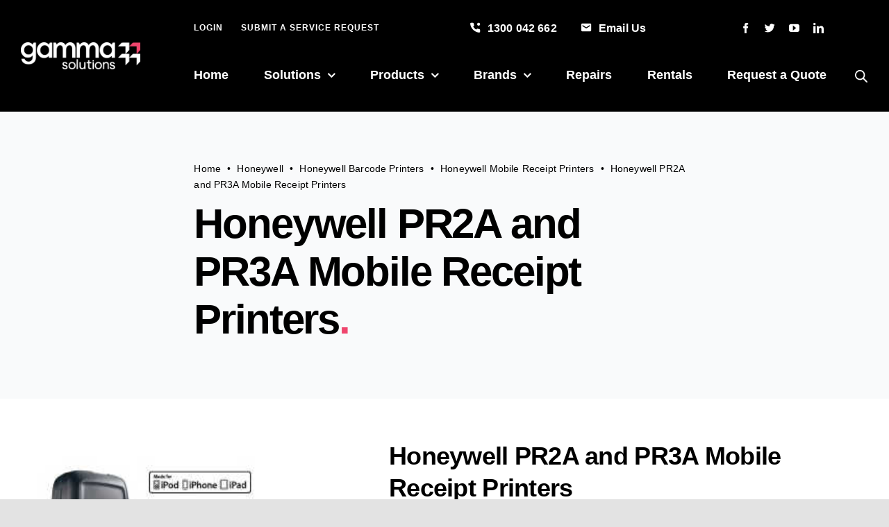

--- FILE ---
content_type: text/html; charset=utf-8
request_url: https://www.google.com/recaptcha/api2/anchor?ar=1&k=6LesyAQTAAAAAODhk7DU-dYy-cFgg0xw3a3SRad4&co=aHR0cHM6Ly93d3cuZ2FtbWFzb2x1dGlvbnMuY29tOjQ0Mw..&hl=en&v=PoyoqOPhxBO7pBk68S4YbpHZ&size=normal&anchor-ms=20000&execute-ms=30000&cb=ekcrx4i1arzk
body_size: 49230
content:
<!DOCTYPE HTML><html dir="ltr" lang="en"><head><meta http-equiv="Content-Type" content="text/html; charset=UTF-8">
<meta http-equiv="X-UA-Compatible" content="IE=edge">
<title>reCAPTCHA</title>
<style type="text/css">
/* cyrillic-ext */
@font-face {
  font-family: 'Roboto';
  font-style: normal;
  font-weight: 400;
  font-stretch: 100%;
  src: url(//fonts.gstatic.com/s/roboto/v48/KFO7CnqEu92Fr1ME7kSn66aGLdTylUAMa3GUBHMdazTgWw.woff2) format('woff2');
  unicode-range: U+0460-052F, U+1C80-1C8A, U+20B4, U+2DE0-2DFF, U+A640-A69F, U+FE2E-FE2F;
}
/* cyrillic */
@font-face {
  font-family: 'Roboto';
  font-style: normal;
  font-weight: 400;
  font-stretch: 100%;
  src: url(//fonts.gstatic.com/s/roboto/v48/KFO7CnqEu92Fr1ME7kSn66aGLdTylUAMa3iUBHMdazTgWw.woff2) format('woff2');
  unicode-range: U+0301, U+0400-045F, U+0490-0491, U+04B0-04B1, U+2116;
}
/* greek-ext */
@font-face {
  font-family: 'Roboto';
  font-style: normal;
  font-weight: 400;
  font-stretch: 100%;
  src: url(//fonts.gstatic.com/s/roboto/v48/KFO7CnqEu92Fr1ME7kSn66aGLdTylUAMa3CUBHMdazTgWw.woff2) format('woff2');
  unicode-range: U+1F00-1FFF;
}
/* greek */
@font-face {
  font-family: 'Roboto';
  font-style: normal;
  font-weight: 400;
  font-stretch: 100%;
  src: url(//fonts.gstatic.com/s/roboto/v48/KFO7CnqEu92Fr1ME7kSn66aGLdTylUAMa3-UBHMdazTgWw.woff2) format('woff2');
  unicode-range: U+0370-0377, U+037A-037F, U+0384-038A, U+038C, U+038E-03A1, U+03A3-03FF;
}
/* math */
@font-face {
  font-family: 'Roboto';
  font-style: normal;
  font-weight: 400;
  font-stretch: 100%;
  src: url(//fonts.gstatic.com/s/roboto/v48/KFO7CnqEu92Fr1ME7kSn66aGLdTylUAMawCUBHMdazTgWw.woff2) format('woff2');
  unicode-range: U+0302-0303, U+0305, U+0307-0308, U+0310, U+0312, U+0315, U+031A, U+0326-0327, U+032C, U+032F-0330, U+0332-0333, U+0338, U+033A, U+0346, U+034D, U+0391-03A1, U+03A3-03A9, U+03B1-03C9, U+03D1, U+03D5-03D6, U+03F0-03F1, U+03F4-03F5, U+2016-2017, U+2034-2038, U+203C, U+2040, U+2043, U+2047, U+2050, U+2057, U+205F, U+2070-2071, U+2074-208E, U+2090-209C, U+20D0-20DC, U+20E1, U+20E5-20EF, U+2100-2112, U+2114-2115, U+2117-2121, U+2123-214F, U+2190, U+2192, U+2194-21AE, U+21B0-21E5, U+21F1-21F2, U+21F4-2211, U+2213-2214, U+2216-22FF, U+2308-230B, U+2310, U+2319, U+231C-2321, U+2336-237A, U+237C, U+2395, U+239B-23B7, U+23D0, U+23DC-23E1, U+2474-2475, U+25AF, U+25B3, U+25B7, U+25BD, U+25C1, U+25CA, U+25CC, U+25FB, U+266D-266F, U+27C0-27FF, U+2900-2AFF, U+2B0E-2B11, U+2B30-2B4C, U+2BFE, U+3030, U+FF5B, U+FF5D, U+1D400-1D7FF, U+1EE00-1EEFF;
}
/* symbols */
@font-face {
  font-family: 'Roboto';
  font-style: normal;
  font-weight: 400;
  font-stretch: 100%;
  src: url(//fonts.gstatic.com/s/roboto/v48/KFO7CnqEu92Fr1ME7kSn66aGLdTylUAMaxKUBHMdazTgWw.woff2) format('woff2');
  unicode-range: U+0001-000C, U+000E-001F, U+007F-009F, U+20DD-20E0, U+20E2-20E4, U+2150-218F, U+2190, U+2192, U+2194-2199, U+21AF, U+21E6-21F0, U+21F3, U+2218-2219, U+2299, U+22C4-22C6, U+2300-243F, U+2440-244A, U+2460-24FF, U+25A0-27BF, U+2800-28FF, U+2921-2922, U+2981, U+29BF, U+29EB, U+2B00-2BFF, U+4DC0-4DFF, U+FFF9-FFFB, U+10140-1018E, U+10190-1019C, U+101A0, U+101D0-101FD, U+102E0-102FB, U+10E60-10E7E, U+1D2C0-1D2D3, U+1D2E0-1D37F, U+1F000-1F0FF, U+1F100-1F1AD, U+1F1E6-1F1FF, U+1F30D-1F30F, U+1F315, U+1F31C, U+1F31E, U+1F320-1F32C, U+1F336, U+1F378, U+1F37D, U+1F382, U+1F393-1F39F, U+1F3A7-1F3A8, U+1F3AC-1F3AF, U+1F3C2, U+1F3C4-1F3C6, U+1F3CA-1F3CE, U+1F3D4-1F3E0, U+1F3ED, U+1F3F1-1F3F3, U+1F3F5-1F3F7, U+1F408, U+1F415, U+1F41F, U+1F426, U+1F43F, U+1F441-1F442, U+1F444, U+1F446-1F449, U+1F44C-1F44E, U+1F453, U+1F46A, U+1F47D, U+1F4A3, U+1F4B0, U+1F4B3, U+1F4B9, U+1F4BB, U+1F4BF, U+1F4C8-1F4CB, U+1F4D6, U+1F4DA, U+1F4DF, U+1F4E3-1F4E6, U+1F4EA-1F4ED, U+1F4F7, U+1F4F9-1F4FB, U+1F4FD-1F4FE, U+1F503, U+1F507-1F50B, U+1F50D, U+1F512-1F513, U+1F53E-1F54A, U+1F54F-1F5FA, U+1F610, U+1F650-1F67F, U+1F687, U+1F68D, U+1F691, U+1F694, U+1F698, U+1F6AD, U+1F6B2, U+1F6B9-1F6BA, U+1F6BC, U+1F6C6-1F6CF, U+1F6D3-1F6D7, U+1F6E0-1F6EA, U+1F6F0-1F6F3, U+1F6F7-1F6FC, U+1F700-1F7FF, U+1F800-1F80B, U+1F810-1F847, U+1F850-1F859, U+1F860-1F887, U+1F890-1F8AD, U+1F8B0-1F8BB, U+1F8C0-1F8C1, U+1F900-1F90B, U+1F93B, U+1F946, U+1F984, U+1F996, U+1F9E9, U+1FA00-1FA6F, U+1FA70-1FA7C, U+1FA80-1FA89, U+1FA8F-1FAC6, U+1FACE-1FADC, U+1FADF-1FAE9, U+1FAF0-1FAF8, U+1FB00-1FBFF;
}
/* vietnamese */
@font-face {
  font-family: 'Roboto';
  font-style: normal;
  font-weight: 400;
  font-stretch: 100%;
  src: url(//fonts.gstatic.com/s/roboto/v48/KFO7CnqEu92Fr1ME7kSn66aGLdTylUAMa3OUBHMdazTgWw.woff2) format('woff2');
  unicode-range: U+0102-0103, U+0110-0111, U+0128-0129, U+0168-0169, U+01A0-01A1, U+01AF-01B0, U+0300-0301, U+0303-0304, U+0308-0309, U+0323, U+0329, U+1EA0-1EF9, U+20AB;
}
/* latin-ext */
@font-face {
  font-family: 'Roboto';
  font-style: normal;
  font-weight: 400;
  font-stretch: 100%;
  src: url(//fonts.gstatic.com/s/roboto/v48/KFO7CnqEu92Fr1ME7kSn66aGLdTylUAMa3KUBHMdazTgWw.woff2) format('woff2');
  unicode-range: U+0100-02BA, U+02BD-02C5, U+02C7-02CC, U+02CE-02D7, U+02DD-02FF, U+0304, U+0308, U+0329, U+1D00-1DBF, U+1E00-1E9F, U+1EF2-1EFF, U+2020, U+20A0-20AB, U+20AD-20C0, U+2113, U+2C60-2C7F, U+A720-A7FF;
}
/* latin */
@font-face {
  font-family: 'Roboto';
  font-style: normal;
  font-weight: 400;
  font-stretch: 100%;
  src: url(//fonts.gstatic.com/s/roboto/v48/KFO7CnqEu92Fr1ME7kSn66aGLdTylUAMa3yUBHMdazQ.woff2) format('woff2');
  unicode-range: U+0000-00FF, U+0131, U+0152-0153, U+02BB-02BC, U+02C6, U+02DA, U+02DC, U+0304, U+0308, U+0329, U+2000-206F, U+20AC, U+2122, U+2191, U+2193, U+2212, U+2215, U+FEFF, U+FFFD;
}
/* cyrillic-ext */
@font-face {
  font-family: 'Roboto';
  font-style: normal;
  font-weight: 500;
  font-stretch: 100%;
  src: url(//fonts.gstatic.com/s/roboto/v48/KFO7CnqEu92Fr1ME7kSn66aGLdTylUAMa3GUBHMdazTgWw.woff2) format('woff2');
  unicode-range: U+0460-052F, U+1C80-1C8A, U+20B4, U+2DE0-2DFF, U+A640-A69F, U+FE2E-FE2F;
}
/* cyrillic */
@font-face {
  font-family: 'Roboto';
  font-style: normal;
  font-weight: 500;
  font-stretch: 100%;
  src: url(//fonts.gstatic.com/s/roboto/v48/KFO7CnqEu92Fr1ME7kSn66aGLdTylUAMa3iUBHMdazTgWw.woff2) format('woff2');
  unicode-range: U+0301, U+0400-045F, U+0490-0491, U+04B0-04B1, U+2116;
}
/* greek-ext */
@font-face {
  font-family: 'Roboto';
  font-style: normal;
  font-weight: 500;
  font-stretch: 100%;
  src: url(//fonts.gstatic.com/s/roboto/v48/KFO7CnqEu92Fr1ME7kSn66aGLdTylUAMa3CUBHMdazTgWw.woff2) format('woff2');
  unicode-range: U+1F00-1FFF;
}
/* greek */
@font-face {
  font-family: 'Roboto';
  font-style: normal;
  font-weight: 500;
  font-stretch: 100%;
  src: url(//fonts.gstatic.com/s/roboto/v48/KFO7CnqEu92Fr1ME7kSn66aGLdTylUAMa3-UBHMdazTgWw.woff2) format('woff2');
  unicode-range: U+0370-0377, U+037A-037F, U+0384-038A, U+038C, U+038E-03A1, U+03A3-03FF;
}
/* math */
@font-face {
  font-family: 'Roboto';
  font-style: normal;
  font-weight: 500;
  font-stretch: 100%;
  src: url(//fonts.gstatic.com/s/roboto/v48/KFO7CnqEu92Fr1ME7kSn66aGLdTylUAMawCUBHMdazTgWw.woff2) format('woff2');
  unicode-range: U+0302-0303, U+0305, U+0307-0308, U+0310, U+0312, U+0315, U+031A, U+0326-0327, U+032C, U+032F-0330, U+0332-0333, U+0338, U+033A, U+0346, U+034D, U+0391-03A1, U+03A3-03A9, U+03B1-03C9, U+03D1, U+03D5-03D6, U+03F0-03F1, U+03F4-03F5, U+2016-2017, U+2034-2038, U+203C, U+2040, U+2043, U+2047, U+2050, U+2057, U+205F, U+2070-2071, U+2074-208E, U+2090-209C, U+20D0-20DC, U+20E1, U+20E5-20EF, U+2100-2112, U+2114-2115, U+2117-2121, U+2123-214F, U+2190, U+2192, U+2194-21AE, U+21B0-21E5, U+21F1-21F2, U+21F4-2211, U+2213-2214, U+2216-22FF, U+2308-230B, U+2310, U+2319, U+231C-2321, U+2336-237A, U+237C, U+2395, U+239B-23B7, U+23D0, U+23DC-23E1, U+2474-2475, U+25AF, U+25B3, U+25B7, U+25BD, U+25C1, U+25CA, U+25CC, U+25FB, U+266D-266F, U+27C0-27FF, U+2900-2AFF, U+2B0E-2B11, U+2B30-2B4C, U+2BFE, U+3030, U+FF5B, U+FF5D, U+1D400-1D7FF, U+1EE00-1EEFF;
}
/* symbols */
@font-face {
  font-family: 'Roboto';
  font-style: normal;
  font-weight: 500;
  font-stretch: 100%;
  src: url(//fonts.gstatic.com/s/roboto/v48/KFO7CnqEu92Fr1ME7kSn66aGLdTylUAMaxKUBHMdazTgWw.woff2) format('woff2');
  unicode-range: U+0001-000C, U+000E-001F, U+007F-009F, U+20DD-20E0, U+20E2-20E4, U+2150-218F, U+2190, U+2192, U+2194-2199, U+21AF, U+21E6-21F0, U+21F3, U+2218-2219, U+2299, U+22C4-22C6, U+2300-243F, U+2440-244A, U+2460-24FF, U+25A0-27BF, U+2800-28FF, U+2921-2922, U+2981, U+29BF, U+29EB, U+2B00-2BFF, U+4DC0-4DFF, U+FFF9-FFFB, U+10140-1018E, U+10190-1019C, U+101A0, U+101D0-101FD, U+102E0-102FB, U+10E60-10E7E, U+1D2C0-1D2D3, U+1D2E0-1D37F, U+1F000-1F0FF, U+1F100-1F1AD, U+1F1E6-1F1FF, U+1F30D-1F30F, U+1F315, U+1F31C, U+1F31E, U+1F320-1F32C, U+1F336, U+1F378, U+1F37D, U+1F382, U+1F393-1F39F, U+1F3A7-1F3A8, U+1F3AC-1F3AF, U+1F3C2, U+1F3C4-1F3C6, U+1F3CA-1F3CE, U+1F3D4-1F3E0, U+1F3ED, U+1F3F1-1F3F3, U+1F3F5-1F3F7, U+1F408, U+1F415, U+1F41F, U+1F426, U+1F43F, U+1F441-1F442, U+1F444, U+1F446-1F449, U+1F44C-1F44E, U+1F453, U+1F46A, U+1F47D, U+1F4A3, U+1F4B0, U+1F4B3, U+1F4B9, U+1F4BB, U+1F4BF, U+1F4C8-1F4CB, U+1F4D6, U+1F4DA, U+1F4DF, U+1F4E3-1F4E6, U+1F4EA-1F4ED, U+1F4F7, U+1F4F9-1F4FB, U+1F4FD-1F4FE, U+1F503, U+1F507-1F50B, U+1F50D, U+1F512-1F513, U+1F53E-1F54A, U+1F54F-1F5FA, U+1F610, U+1F650-1F67F, U+1F687, U+1F68D, U+1F691, U+1F694, U+1F698, U+1F6AD, U+1F6B2, U+1F6B9-1F6BA, U+1F6BC, U+1F6C6-1F6CF, U+1F6D3-1F6D7, U+1F6E0-1F6EA, U+1F6F0-1F6F3, U+1F6F7-1F6FC, U+1F700-1F7FF, U+1F800-1F80B, U+1F810-1F847, U+1F850-1F859, U+1F860-1F887, U+1F890-1F8AD, U+1F8B0-1F8BB, U+1F8C0-1F8C1, U+1F900-1F90B, U+1F93B, U+1F946, U+1F984, U+1F996, U+1F9E9, U+1FA00-1FA6F, U+1FA70-1FA7C, U+1FA80-1FA89, U+1FA8F-1FAC6, U+1FACE-1FADC, U+1FADF-1FAE9, U+1FAF0-1FAF8, U+1FB00-1FBFF;
}
/* vietnamese */
@font-face {
  font-family: 'Roboto';
  font-style: normal;
  font-weight: 500;
  font-stretch: 100%;
  src: url(//fonts.gstatic.com/s/roboto/v48/KFO7CnqEu92Fr1ME7kSn66aGLdTylUAMa3OUBHMdazTgWw.woff2) format('woff2');
  unicode-range: U+0102-0103, U+0110-0111, U+0128-0129, U+0168-0169, U+01A0-01A1, U+01AF-01B0, U+0300-0301, U+0303-0304, U+0308-0309, U+0323, U+0329, U+1EA0-1EF9, U+20AB;
}
/* latin-ext */
@font-face {
  font-family: 'Roboto';
  font-style: normal;
  font-weight: 500;
  font-stretch: 100%;
  src: url(//fonts.gstatic.com/s/roboto/v48/KFO7CnqEu92Fr1ME7kSn66aGLdTylUAMa3KUBHMdazTgWw.woff2) format('woff2');
  unicode-range: U+0100-02BA, U+02BD-02C5, U+02C7-02CC, U+02CE-02D7, U+02DD-02FF, U+0304, U+0308, U+0329, U+1D00-1DBF, U+1E00-1E9F, U+1EF2-1EFF, U+2020, U+20A0-20AB, U+20AD-20C0, U+2113, U+2C60-2C7F, U+A720-A7FF;
}
/* latin */
@font-face {
  font-family: 'Roboto';
  font-style: normal;
  font-weight: 500;
  font-stretch: 100%;
  src: url(//fonts.gstatic.com/s/roboto/v48/KFO7CnqEu92Fr1ME7kSn66aGLdTylUAMa3yUBHMdazQ.woff2) format('woff2');
  unicode-range: U+0000-00FF, U+0131, U+0152-0153, U+02BB-02BC, U+02C6, U+02DA, U+02DC, U+0304, U+0308, U+0329, U+2000-206F, U+20AC, U+2122, U+2191, U+2193, U+2212, U+2215, U+FEFF, U+FFFD;
}
/* cyrillic-ext */
@font-face {
  font-family: 'Roboto';
  font-style: normal;
  font-weight: 900;
  font-stretch: 100%;
  src: url(//fonts.gstatic.com/s/roboto/v48/KFO7CnqEu92Fr1ME7kSn66aGLdTylUAMa3GUBHMdazTgWw.woff2) format('woff2');
  unicode-range: U+0460-052F, U+1C80-1C8A, U+20B4, U+2DE0-2DFF, U+A640-A69F, U+FE2E-FE2F;
}
/* cyrillic */
@font-face {
  font-family: 'Roboto';
  font-style: normal;
  font-weight: 900;
  font-stretch: 100%;
  src: url(//fonts.gstatic.com/s/roboto/v48/KFO7CnqEu92Fr1ME7kSn66aGLdTylUAMa3iUBHMdazTgWw.woff2) format('woff2');
  unicode-range: U+0301, U+0400-045F, U+0490-0491, U+04B0-04B1, U+2116;
}
/* greek-ext */
@font-face {
  font-family: 'Roboto';
  font-style: normal;
  font-weight: 900;
  font-stretch: 100%;
  src: url(//fonts.gstatic.com/s/roboto/v48/KFO7CnqEu92Fr1ME7kSn66aGLdTylUAMa3CUBHMdazTgWw.woff2) format('woff2');
  unicode-range: U+1F00-1FFF;
}
/* greek */
@font-face {
  font-family: 'Roboto';
  font-style: normal;
  font-weight: 900;
  font-stretch: 100%;
  src: url(//fonts.gstatic.com/s/roboto/v48/KFO7CnqEu92Fr1ME7kSn66aGLdTylUAMa3-UBHMdazTgWw.woff2) format('woff2');
  unicode-range: U+0370-0377, U+037A-037F, U+0384-038A, U+038C, U+038E-03A1, U+03A3-03FF;
}
/* math */
@font-face {
  font-family: 'Roboto';
  font-style: normal;
  font-weight: 900;
  font-stretch: 100%;
  src: url(//fonts.gstatic.com/s/roboto/v48/KFO7CnqEu92Fr1ME7kSn66aGLdTylUAMawCUBHMdazTgWw.woff2) format('woff2');
  unicode-range: U+0302-0303, U+0305, U+0307-0308, U+0310, U+0312, U+0315, U+031A, U+0326-0327, U+032C, U+032F-0330, U+0332-0333, U+0338, U+033A, U+0346, U+034D, U+0391-03A1, U+03A3-03A9, U+03B1-03C9, U+03D1, U+03D5-03D6, U+03F0-03F1, U+03F4-03F5, U+2016-2017, U+2034-2038, U+203C, U+2040, U+2043, U+2047, U+2050, U+2057, U+205F, U+2070-2071, U+2074-208E, U+2090-209C, U+20D0-20DC, U+20E1, U+20E5-20EF, U+2100-2112, U+2114-2115, U+2117-2121, U+2123-214F, U+2190, U+2192, U+2194-21AE, U+21B0-21E5, U+21F1-21F2, U+21F4-2211, U+2213-2214, U+2216-22FF, U+2308-230B, U+2310, U+2319, U+231C-2321, U+2336-237A, U+237C, U+2395, U+239B-23B7, U+23D0, U+23DC-23E1, U+2474-2475, U+25AF, U+25B3, U+25B7, U+25BD, U+25C1, U+25CA, U+25CC, U+25FB, U+266D-266F, U+27C0-27FF, U+2900-2AFF, U+2B0E-2B11, U+2B30-2B4C, U+2BFE, U+3030, U+FF5B, U+FF5D, U+1D400-1D7FF, U+1EE00-1EEFF;
}
/* symbols */
@font-face {
  font-family: 'Roboto';
  font-style: normal;
  font-weight: 900;
  font-stretch: 100%;
  src: url(//fonts.gstatic.com/s/roboto/v48/KFO7CnqEu92Fr1ME7kSn66aGLdTylUAMaxKUBHMdazTgWw.woff2) format('woff2');
  unicode-range: U+0001-000C, U+000E-001F, U+007F-009F, U+20DD-20E0, U+20E2-20E4, U+2150-218F, U+2190, U+2192, U+2194-2199, U+21AF, U+21E6-21F0, U+21F3, U+2218-2219, U+2299, U+22C4-22C6, U+2300-243F, U+2440-244A, U+2460-24FF, U+25A0-27BF, U+2800-28FF, U+2921-2922, U+2981, U+29BF, U+29EB, U+2B00-2BFF, U+4DC0-4DFF, U+FFF9-FFFB, U+10140-1018E, U+10190-1019C, U+101A0, U+101D0-101FD, U+102E0-102FB, U+10E60-10E7E, U+1D2C0-1D2D3, U+1D2E0-1D37F, U+1F000-1F0FF, U+1F100-1F1AD, U+1F1E6-1F1FF, U+1F30D-1F30F, U+1F315, U+1F31C, U+1F31E, U+1F320-1F32C, U+1F336, U+1F378, U+1F37D, U+1F382, U+1F393-1F39F, U+1F3A7-1F3A8, U+1F3AC-1F3AF, U+1F3C2, U+1F3C4-1F3C6, U+1F3CA-1F3CE, U+1F3D4-1F3E0, U+1F3ED, U+1F3F1-1F3F3, U+1F3F5-1F3F7, U+1F408, U+1F415, U+1F41F, U+1F426, U+1F43F, U+1F441-1F442, U+1F444, U+1F446-1F449, U+1F44C-1F44E, U+1F453, U+1F46A, U+1F47D, U+1F4A3, U+1F4B0, U+1F4B3, U+1F4B9, U+1F4BB, U+1F4BF, U+1F4C8-1F4CB, U+1F4D6, U+1F4DA, U+1F4DF, U+1F4E3-1F4E6, U+1F4EA-1F4ED, U+1F4F7, U+1F4F9-1F4FB, U+1F4FD-1F4FE, U+1F503, U+1F507-1F50B, U+1F50D, U+1F512-1F513, U+1F53E-1F54A, U+1F54F-1F5FA, U+1F610, U+1F650-1F67F, U+1F687, U+1F68D, U+1F691, U+1F694, U+1F698, U+1F6AD, U+1F6B2, U+1F6B9-1F6BA, U+1F6BC, U+1F6C6-1F6CF, U+1F6D3-1F6D7, U+1F6E0-1F6EA, U+1F6F0-1F6F3, U+1F6F7-1F6FC, U+1F700-1F7FF, U+1F800-1F80B, U+1F810-1F847, U+1F850-1F859, U+1F860-1F887, U+1F890-1F8AD, U+1F8B0-1F8BB, U+1F8C0-1F8C1, U+1F900-1F90B, U+1F93B, U+1F946, U+1F984, U+1F996, U+1F9E9, U+1FA00-1FA6F, U+1FA70-1FA7C, U+1FA80-1FA89, U+1FA8F-1FAC6, U+1FACE-1FADC, U+1FADF-1FAE9, U+1FAF0-1FAF8, U+1FB00-1FBFF;
}
/* vietnamese */
@font-face {
  font-family: 'Roboto';
  font-style: normal;
  font-weight: 900;
  font-stretch: 100%;
  src: url(//fonts.gstatic.com/s/roboto/v48/KFO7CnqEu92Fr1ME7kSn66aGLdTylUAMa3OUBHMdazTgWw.woff2) format('woff2');
  unicode-range: U+0102-0103, U+0110-0111, U+0128-0129, U+0168-0169, U+01A0-01A1, U+01AF-01B0, U+0300-0301, U+0303-0304, U+0308-0309, U+0323, U+0329, U+1EA0-1EF9, U+20AB;
}
/* latin-ext */
@font-face {
  font-family: 'Roboto';
  font-style: normal;
  font-weight: 900;
  font-stretch: 100%;
  src: url(//fonts.gstatic.com/s/roboto/v48/KFO7CnqEu92Fr1ME7kSn66aGLdTylUAMa3KUBHMdazTgWw.woff2) format('woff2');
  unicode-range: U+0100-02BA, U+02BD-02C5, U+02C7-02CC, U+02CE-02D7, U+02DD-02FF, U+0304, U+0308, U+0329, U+1D00-1DBF, U+1E00-1E9F, U+1EF2-1EFF, U+2020, U+20A0-20AB, U+20AD-20C0, U+2113, U+2C60-2C7F, U+A720-A7FF;
}
/* latin */
@font-face {
  font-family: 'Roboto';
  font-style: normal;
  font-weight: 900;
  font-stretch: 100%;
  src: url(//fonts.gstatic.com/s/roboto/v48/KFO7CnqEu92Fr1ME7kSn66aGLdTylUAMa3yUBHMdazQ.woff2) format('woff2');
  unicode-range: U+0000-00FF, U+0131, U+0152-0153, U+02BB-02BC, U+02C6, U+02DA, U+02DC, U+0304, U+0308, U+0329, U+2000-206F, U+20AC, U+2122, U+2191, U+2193, U+2212, U+2215, U+FEFF, U+FFFD;
}

</style>
<link rel="stylesheet" type="text/css" href="https://www.gstatic.com/recaptcha/releases/PoyoqOPhxBO7pBk68S4YbpHZ/styles__ltr.css">
<script nonce="zS1_Z7IBVl0gaaiTir8y-Q" type="text/javascript">window['__recaptcha_api'] = 'https://www.google.com/recaptcha/api2/';</script>
<script type="text/javascript" src="https://www.gstatic.com/recaptcha/releases/PoyoqOPhxBO7pBk68S4YbpHZ/recaptcha__en.js" nonce="zS1_Z7IBVl0gaaiTir8y-Q">
      
    </script></head>
<body><div id="rc-anchor-alert" class="rc-anchor-alert"></div>
<input type="hidden" id="recaptcha-token" value="[base64]">
<script type="text/javascript" nonce="zS1_Z7IBVl0gaaiTir8y-Q">
      recaptcha.anchor.Main.init("[\x22ainput\x22,[\x22bgdata\x22,\x22\x22,\[base64]/[base64]/[base64]/bmV3IHJbeF0oY1swXSk6RT09Mj9uZXcgclt4XShjWzBdLGNbMV0pOkU9PTM/bmV3IHJbeF0oY1swXSxjWzFdLGNbMl0pOkU9PTQ/[base64]/[base64]/[base64]/[base64]/[base64]/[base64]/[base64]/[base64]\x22,\[base64]\x22,\x22SsOZM8Oow6vDosOxJcOww7gbIMOIwqkAwohGwrfCvMKpLcKvwonDj8KWPMObw5/DoMO2w4fDumjDtTdqw79KNcKPwpTCpMKRbMKPw63Du8OyHwwgw6/DkcO5F8KnQMKawqwDb8OdBMKew6tAbcKWfBpBwpbCt8OvFD9WN8KzwoTDhjxOWQjChMOLF8OGeG8CV2jDkcKnPT1ebnkLFMKzfE3DnMOscMKlLMOTwp7CvMOeew/CllBiw5fDjsOjwrjCscOKWwXDjnTDj8OKwr41cAvCgMOgw6rCjcK/[base64]/DqMKnwpXCkcOlPRLCvMKDw5TDjmYFwp/Cm2HDn8OSa8KHwrLCscKqZz/DjnnCucKyBsKmwrzCqGlCw6LCs8Oww6NrD8KzD1/[base64]/Cjk/Dp3EQV8KGYAfCqsO1P0BiPkjDg8OKwqvCqDAUXsOBw4DCtzFqMUnDqwTDoW8rwpxDMsKRw7LCv8KLCQMyw5LCox3CngN0wrYLw4LCulsqfhcgwqzCgMK4G8KCEjfChVTDjsKowq/Dtn5LasKEdXzDrwTCqcO9wpdKWD/[base64]/CqcKBQgrDvcOJwrbCvS0sTsO+ZcOdw74zd8Osw4vCtB09w7rChsOOHS3DrRzCiMKIwpLDuyjDs2Ydf8KVMArDo1XCnMO/w7M/ScOdRQo+asKLw47DiADDkcKmCMOiw7nDvcK5wo0MXTLCoUzDhjMpw4tVwpzDpcKMw4HDpsKVw7jDqDpAdMKuJkQPVmjDjFYDwqvDnXvCoHDCtcO8w7tOwpktPMK0UcOoZ8O7w5RJTDTDoMO0w7VpbcOWYjTCiMKbwp/[base64]/CgsO9Wwh0BMOhwpfCjcOkwoDCjiAXWcKYUcKnWzkHfU3CvXwAw5vDkMO3wpzCrMK+w4fDvMOtwrEUw4zDmiIawpUUCTRib8Kaw6bDqQjCrQDCigFHw67CtsKVUVXDvxJTQ2HCgFHClWUowrxDw57DqMKKw5vCrXvDoMKiwq/[base64]/Ck2Y+w7PDgUjDhwNjwqDDlcOZMCbDvhDCjMKjeDDDiFvCrMKyAMOvecOtw4jDhMK0w4gsw6vCicKOLgrCq2PDn0nCjxB8w7XDvhMQZEgYH8KVZsK3w77DmcKHH8OiwqwZNcKpwoPDtcKgw7LDscKwwrHCrznCrzTCuGVwFmrDsw3CnDbChsOzB8K+XWcFE13CscO6EV/DhMOOw7HDtsO7KwEZwpLDozXDh8Kjw5pmw5wZKMKfFsKrRsKMExHDjWvCssO8ElBBw4JTwp1YwrDDiHcFTGc/OcO1w4d+SATCq8Kld8K8MsK6w5Zsw43DvAHClW/CswnDpsKpGMKAKlRrNCNsQ8KzLsOuEcKsMUIPw6/Cg1XDn8O6d8KnwrfCocODwppsbsKiwqvCgArCgcKnwpjCmRBbwpt6w7bCiMKCw5zCv0vDrjUbwp7CmMKGw7EiwpXDnSI4wobCuUofJsOTOsOBw5lOw5xMw6jCnsO/Mj5Gw5N/w73Ch2DDtmjDh2TDtVkEw4tWbcKackHDjDYNU0Qmf8KVwoLCkhhDw5HDgMOOw7bDsndyF2Jlw4zDgkjDu1sJOShqaMKiwqwxX8OBw6LDqSUJOcOuwrTCi8KMfMOOV8OZwp9VYcOdMxhwbsOIw7XDg8Kpwodmw5c/amvCpwDDmsKPw4DDgcOUAT9HU0oBL0vDow3CqhbDkwZ8wqTCiG3CpB7Dg8Krw5Umw4UIC1IeJ8O+w5bClDdVworDvzVmwrLDoEYhw4RVw6xhw6tdwo/CnsOifcK5w4h8T0hNw7XDgUTCmcK5ZU5hwqbDpx9mPsKpHAsGGRpZOMO3wobDgsKHIMKOw4DDjELCmSzCvnUlw6/[base64]/CtVLChhZOAMKyQ8OcOUjDn8KGwozCucO5ZFPCrDYvFcOqSMOuw5V5wq/[base64]/CpXI5wqQewpEmwqfDolnDvAfCtTbDhS3DtjbChnAkbkMRwrbCiD3DvcO0Ix4fIAPDiMK6aHjDqibDuBjDpsKew5bCqcOMHX3CjksHwoAyw6ARwqNjwqxCGcKOC3d9AU/Du8O6w6h+woQzCcOMwqxAw7nDrCnCuMKtdsOcw6DCnsK3G8KBwpfCvMOiZ8OVacKow6fDvMOAwpEWw4IJw4HDmnk+wpzCryHDgsKEw6Vew6/CvMOsXCnCqsOOGRHDn0zCpcKQNj7CjsOywonDr1QqwpRyw79Db8K0DkkKayocw4RuwrPDrlsuTsOTN8KQesOxw53ClsO8KCXDm8OUWcK4E8K3woQdw4tgwq/CkMORwqxOw4TDpsKvwqAhwrrDjU3CtBsQwpg4wqFnw7XDqghFXMKJw5XDp8OpBngCRMOJw5dVw4XCi1lhwqXDvsOIwpLChcKTwqrDtcKwCsKHw7hGwrcwwp1ZwrfCggcaw5DCgTLDvkLDkBlNZ8Oywrxcw4IvEMOCwqrDnsKiX3fCjB8xVyDCrsOZCMKVwrPDuz/[base64]/CmcKBw7o9wowawrDDusK1K8KcW8ONHGnCjz/DrcO4Ww9iIGpqw6QJLWPDlsK8B8KwwrDDhHHCksKFwqrDiMKMwo/Cqn7ChsKyYHrDrMKrwp/DhsK7w5rDpMOZOCzDhF7DscOQw5fCt8O7QMKew7jDjkUyCEEDVMOKIFdaMcKsAMKzIB50woDCg8O2d8KTfWQlwrrDvG4Kw4c+XcKpwojCh0Utw78OHsKuw5/Ct8OFwo/ClMKRUcObVRhQJxHDlMONw4Y/wpdWblMbw6TDsSPDg8Kww4nDs8OtwqbChcOAwpAOX8KHXwHCsBTDusOywq5bMcK5DmfCrBHDpMOfwpjDlcKHfyrCicKVSCzCrWkFeMOswq3Dr8Khw54AAWV+Rm/CssKuw4g8WsO9EXXDhsKfdE7CicOZw6JqYsOcB8KwU8KZJcKNwogQwo/DviIzwrxNw5vDoQwAwozClGY7wobDt2NcIsOPwrdgw7/DoAvCh3sqw6HCusOYw77Ch8Kgw59bH1NdXULDsStXWcKbOX3Dh8OBYidsRsOKwqcDLCw/asO0w5/DsALDn8OsScOFVsOQPsK7woBVZCc8DyUufBNpwr7DqxssDiV3w6Jpw6Uiw47DihhsdjxoC2HCgsKnw6xdUDU8MMKRwqbDgh/[base64]/Cn108PsOlwpzDrMKlDTIAwrvClsO8dcOywpHDkSfDrlMbWMK5wqDDlcOjZ8K+wrl5w4IOK3fCtMKmHTh6YDTCjEfDnMKrw5fChcKyw5rCuMKzSMKfwq7CoynDiA7DmjIxwqrDq8KrRMKQJ8KrMGkowpYxwowEeCzDghRUw4XCiyfDh2F3wp/CnwPDpkQGw6rDiVM7w58ww5vDiRbClxo/w53ClnhmTnFueW3DiSV4ScOPemDCjMODa8OSwqB+M8O3wqTCkcOBw7bCsEjCjnoCGTIYCXklw6rDgxRCcCLCm3FWwozCksO8w6RMOMOiwovDlkg2HMKUMSzCtFnCm0A+wonCg8KICzh/w73DiDXCg8OzPMKww5oTw6YGw5cBcsOaHcKlw6fDhMKcDg5ww7bDmsKvw54vb8Ocw4nCui/CosKBw4A8w4LDvMKQwofCt8KMw6LDg8K5w693w5zDvcODP2MEY8KTwpXDpsKxw58nAhsKw7hLBnzDojXCu8OowovCtMKLC8O4fwXDiSglwpABw4JmwqnCtSnDpsOHaW3DqW7DoMOkwq/DhRnDimbCp8O3wqJfNSPCs2EcwphGwrVUw4tBJ8OPMxB0wq7Cg8OTw7vCuyHDkQ7DpTfDllDCmREiQcOuHAR/J8Kbw73DvwsRwrDDuRTDkcOUMMKdCQHDp8Osw6PCuBXDqBg8w7fCmgIQRXhMwr0LK8OyBMK/wrLCn2PCoEvCtcKJXcKNFB9IeBwSw6rDksKrw67Cr2FrRQbDuyQoKsOlchExUUbDlF7Dqz8QwrQcwpk3IsKRwpVzw4ZdwrRwbsOqUnUqJQHCpg/CqzUvBxE3RS/[base64]/[base64]/Cv1NNwoE+w5JnPsK9R1BqY8KbMUfDphp/[base64]/wpzDkcKow5zDunwTJMO2wrhCwobDq0Yxwp3DlTzClsKWwrElwrfDtRHDqh1PwoFzU8K9w6/DklTDvMK9w6nDr8O7w4lOVsKEwohiHsK7acO0eMOVwq7Cr3Bjw65TRncrEjs6TDLDhcKeExzDisOWNcOow5rCowPDicOxUh4kI8O+cmYRZ8O2b2jDlARaK8Okw6/DqMKXDHDCt3zDkMOAw5jCm8KuccKqw6vCuwDCoMO6w7hmwp4KAA/DgxI2wrx/[base64]/wqPDicK9UQ/Chhc8I8K7wrPDlGclwrECa0rCjglpw77Ct8KqZQ/CucKNXsOYworDrxFLO8OKwofDumdEJMKJw4FfwpFdw6nDkgvDsx4EE8OYw6Mmw4UQw5MfYsOAeDDDlcKVw5sOQMKlV8KtKEbCqsKjLgM9wr4/w5bDp8K1WyzClcKXQ8OwRMKgbcOrTMKsNcOBwpXDiQtEwrZQUsOeDcKSw6R0w7hURMOdSsO+esOyccK5w64pP0nCsFzDvcOBwq/Dt8ONScK7w73Dg8Khw5VVB8KxJMOKw4cAwpAow78FwoNWwrbDgcOww7LDuENHZ8K/E8Khw4ATwo/CqMKlw7I6Wj9Uw6nDp0ZQIgTCnzoOO8Kuw54UwojCqRpvwqHDiCfDucOKwo/CpcOnw5TCvMKTwqRpX8KNDQrChMOqGcKbVcKBwpQHw6vDhGgqwrvDh1hxw4/Dr2h/[base64]/Dsj7DkQBjFkTDmFfDuF8kN0zDvCPClMOPwo7DncOWw5MOScK5UcKlw7XCjhbDilXDmSPDkCHCuWLCpcOMwqBGwohwwrdARj7DkcObwrPDncO5wrjDpVrCnsKbwqJpExAYwqArw74bECPCj8O9w7czwrR3PAzDrcO/R8KhZH4PwrVJHRHCgcKfwqfCv8OdWFvChR3CusOcZMKcZcKFw4nCg8KPIUJQwpvCpsKzU8KFGBXCvF/Cs8Obwr9SOUfCmyLDssOzw5zDhHsgdcOWw4gJw70lwr8mSCNPDj4bw4/DtD4WI8KjwrNlwqthwrTCnsKiw7TCpDcfwoMMwoc9QhFFwpkYw4c9wozCuEoZw7/CgsK5w4hmMcKWbMOKwoxJwoDCkBjCtcO0w4LDhMO+wr8tfsK5w6ATQMKHwrPDlsKBwpVPTsOmwq9twoXCkTTCgsKxwoBBI8KKUFRFwp/CiMKOEsKZU2p3XsOmw5IBVcKmecKtw4cAMiA0OcO6AMK5wo5/MMOVW8Opw6x8wobDmAjDmMOcw5zCp1LDncODNhLCjMKSF8KkGsOGw4jDowRxbsKVwr/[base64]/a2xuPMOgLsKcbMKuwopOwp90R8O9Ah5pwrXClsKawq/DggoJaFnDkUFJDsKWNW/DigHCqmXCucK4Y8OMw6vCrMKIAMKlWBnCkMOYwrUmw54oWsKmwrXCuTbDqsO6aiJ7wrYzwovCkBLDnC7CmDEhwrcXGw3Cp8K4wqHDrcK2U8O+wpbCpTvDmhpZZRjCjgUud2ZewoTCucO4NcKnw5AgwqzCg1/CjMO3HUrCmcOjwqLCvB8Cw7hDwp3CvE7DqMOhwq4BwoQGCxzDggfCjMKXw4wcw5LDhMK3w7/ChsOfVAE4woTDpRthOGLDv8KJF8OkEsOxwqVwZMKiPMK1woMpKkxRTxpWwqzDh1PCmEItI8O+UG/Dp8KUCl7CoMO8FcOow4p1JHnChwhYbD3DjkBUwolswrvDvGwkw6YxCMKSbHscGMKQw4oDw7Z8TwtoIMOZw5JxbMK0YMKpWcOefT/[base64]/DkMOtw5zDnmRwwp3DoMOvBkBgwq/CpsOEWMKVw5NMYUpqwoIVwr7DiXM9wonChg1yez3DhhDChzrDmMKAB8O0wrtsTCfCrTPDgRrCiDPDjHcbwqhgwo5Fw5HCjgvDiBPCr8O/R1bCiW/[base64]/[base64]/[base64]/ClkPDh2xoGcKnwrhFRMOMAH/CgzhRwqnCr8OMwo3DtsOPwq/DlQrCk1zDv8Oow4R0wpLCvsOkD0FoScOdw4jCjmzCiiHDizzDqsKtOBxaP2YDQH15w70Mw59owpvChcKtwqd2w5/Ch1rCgSTCrjZsWMKyTU4MWMKsEsOuwobDhsKpLk92w57CusKwwrBgwrTDo8KCdjvDpcKjT1rDsXtgw7pWXMKUJngdw7V9wo8iwrTCrgLChVstw6TDm8KRwo1AHMO/w47DvcOHwr3CpGrCvRQNSEvCn8O6IikUwrlHwrNnw7PCoyNNPcKLanAbe3/CjsKIwrzDkDpLwp0CAkMELgBjwp9wFysew5Bvw7MyWxRBw7HDusKOw6/DgsK7wr1yG8OMwq3CssKhHCXDr1fCusOCOMOgWsOLwrLDkMKlWQZGTVLClWQZEsO4ccOGaGM+b2sPwq15wqXClsKcbDkpCsKAwqLDmsOIBsOZwoTDpMKjHUbDrmlDw44ULXtAw6Ncw5fDj8KiP8K4fQELUMKFwow4bkJLeX/Di8Ogw6ktw5LDkizCnRQEVUJ/w5dew7TDhMOGwqsLwpHCiSjCpsOYOMOFw7nDmcO+cAzDtz3DiMOrwq8nQgoDw44Cw7F/w5PCs3DDrAkHCsOGew4NwqjDkHXCs8K0LcOjCsOkEsKUw77CocKrw5R3Ogx3w6vDjsOgw7rDv8K+w6YAYMKUXcOhw7QlwojDl1DCocOAw5/Cq3bDlXkhGzLDscK1w7ADw5fDgEfCrsOuecKSS8KZw5nDocKnw7AkwpzCshjCncKZw5vChEnCscOnIsOiOcOgQg3Cr8KMRMK3O2B8wq5Bwr/DsG7DlcOEw4RIwroufVB3w63DhsObw73DqMObwrTDvMKgw6IUwqhLB8KObsOXw5HDqsK5wr/[base64]/DmyzCiUggSEhjw5jCmXsnWcOswo9Xwp/DmWdYw5PCpwMtccOVcMOMEcOaUsKANHrDgwd5w7vCoSrDugdjaMK7w7Urw4jCvcOedsOTQVLDvcOwYsOQX8Kgw6XDhMKEGDRnWMOZw4/ChX7CrWAmw40tDsKewq3CtcOBDgIdVMOQw6fDtVMBXMKvwrjCkV7Dt8OEw49Ae2dvwr7DlW3CkMOhw6EswpbDp8OhwqTDhnwBTDfCksOMIMK6wr/DscK6woNtwo3Dt8KePS7CgsKqeB/[base64]/Dh8K0QsK/w4Fxw5/DnhDDnBo6CAzDpVvCsXcRw614w4B6YUnCp8O2w73CoMKUw6UPw5fCv8O2w4hbwpEgZcO9JcOSH8K5d8Oow4TDu8ODw7/DusOOEm4ucxghwq3CscKyUGTDln51KcKnCMOxw6/[base64]/DsTgVw75xwqTCicK1NBM9wp5qfsKrw6DCr8KJw6zCqsOxw6TDiMKlKsO3w71rw4PCpkzCmMKObcOPAsOqUQfChW5Ow78JUcOKwrPDnmd2wok/[base64]/DgkrClwt7PFsdD8OMD8KJb27DiMKfPGcmdxTDunrDu8Osw4wQwpbDqMKbwrszw7ssw7/CtAzDtsOcSlvCn3/DqmkKw4PDr8Kew6ZQUcKIw6bCvHIiw5HCg8KOwpcpw5zCqWR3bMOORyDDj8KUO8OPwqMOw4o1FSfDoMKAAwzCrGMVw7QxVcK3wp7Dsz/ChsOwwrF8w4bDnEEcwqQhw6jDmRHDj13DvsOzw5fCpyXDosKywonCt8Ohwq0Yw6zDiDBPSGwSwqlUXMKrYsK/NMOOwr15cijCpHPDhVfDvcKWCGzDpcKjw7rDsyIZw5DCjMOrAAjCulNgeMKjPCnDp04pPVVgKMOifHM4RXjDtG/Drw3DkcKTw7/Dk8OCacKdBH3DlcOwVG5YNMKhw7pPXAXCrnJuJsKcw5/DlcO5S8Onw53Cn3TDqcK3w70ewqfCuizDp8OQw5RbwrskwqnDvsKeTMKjw7F7wo7Dsl7DsR16w6/[base64]/w4Fkwr4yAhUcM8Olw7DCiHfChcOzSkfCpMK0Ai8RwotkwpVGacOrSsORwrY/woXCm8OFw7IPwqRQwrEFRiTDk0rDpcOVCk8sw6XCqTzCmcKVwpg6BsO0w6fCgVcQfMKUAVbDtsORVcKOw70kw79Uw4Zyw4ZaJMORWX8Ywqhzwp3Cr8OCUm41w4PCulsXCMKkw7/[base64]/CpQPCo2h8wpDDvMKTXF8+DsOXwprCs13CmQZXwpjDhUV8dsKXI1bCmCPCj8KFMMOYIy/DmMOgaMOBBsKmw4bDojs/HyTDkWUrwoZRw5rDrsOObsKYDMKfH8O/w7fDv8Ozwr9Uw40Jw5vDim/ClRg5Xmd+w4MNw7vDkRU9ejs2cAN1wq05XWRWSMO3wrHCgGTCvl8KG8OIwpR9w4cmwozDiMOLwpM8BGjDksK1KUrCsWUIwop+wrHCgsK3XMKxw6kqwqPCrl5GOMO8w4HDvUDDjgDCv8Kxw5VPwodxKl9hwpXDqMK6w7XChRx2wonDusKVwqpnUGxDwovDiz/CliJvw6nDtAPDnDRGw7rDriPCiUcvw57Cuy3Ds8KjLcOvfsKawqvCqDPCu8OXLMOycC1qwrzDnzPDnsKUwrDChcKYa8OewqfDmVd8FMKDw6fDssKuQ8O3w4XDsMKYF8KTw6piw55aMQU/[base64]/[base64]/CvMOqw7IFwrvDtcOyZGVlcsOcSy7DiTbCrsKuYEJJHWPCmcO0Khx2XwoOw709w6rDmz/[base64]/Cjxhvw7zCjW4ew6TDnHnDqMKNI8KOG1MVw77DksKbwrrCisOJw6XDosOKwrTDhcKEwpbDok/Dk2Ekw5RpwpjDpFfDpMKoXAZ0VgsKwqdSBi8+wpQdBcK2MElXCHHCj8OPwr3DtcKWwp01w7A4woYmZhnDuyXCqcKlVGV4wp9TQ8OdRcKBwq8/ZMKOwqIVw7tPKkY0w5ADw5ABe8OZc1XCvSvDkixEw7/[base64]/UWXDoMKkwpPDi8OuwpLDoMKNM30kw7EmG8O8CUDDncKxwptXw5/Ck8K5CMOTwqXCtX4DwpnCuMO2w4AjLEpyw5vDisKUQixmamvDlMOVwrDDjRl/LMKSwoDDncOiwqrCjcKkKSLDsTjCrcO4DsO5wrt6NU9/XBDDpkZ0wpzDlG0gacOsworCtMOtbiQuw7YmwpzDmAXDpnRawpoUQcOmEjpXw7XDvljCuxxEcUbCnAFhSsKcMcOYwoXCh2ASwqIqXMOlw7bDqMKQP8KrwqHDmMKYwqxew5kCFMKswqnDmcOfAgd4OMKjQMOnFcOFwpROQ3l/[base64]/[base64]/QMKfwpdPPsKGNsO1BcOPwpbCgShEwqPCo8Ksw5wfw7nCisONw4LCigPClsOhw49nPCTDt8KPZgdoFsOaw4YBw6U3KyFswq4vwpJmXyrDhSMTHsOOFMO5dcK6woc/[base64]/Dp8KKw4PDg8OXw6bDncKrR8O3wqDDmHsdIMK8XMKkw71QwozDp8OUXkrDscKrFATCrsOresOFJwRRw4nCog7Cs1fDt8Oow6nDosOmeCd7fcOJw6BvGkd2wpnDgQM9V8KEw4/[base64]/w7fCiA3CmcOJwoUuw5h9wqXDqsOJwpt3TnXDvMOmw7fDrzbDksOwZMK/w63DhF/ClUXDk8Kww6zDvSduIsKnJgfCuDjDr8Orw7jCugx8WU3CjEnDkMOfFcK+w7rDmXnCqk7Dh1tzw5DCpcOvZHDCiGAiWSXCm8OXRsOyVW7DswPCicK1c8K+RcORw4LCqgZ1w6bDkcOqIjEBwoPDpybDpntawrZHwrDDsmxwIRrCqTbChgpuKn/DngzDjFTClSbDmgwTHgZFc1fDlhpbJ0Q9w7FmRMOaVn1YQE/DkW94wrF7cMO9aMOqRS9vdsOBwp3CizpuasKPXcOUc8Opw6Q4w6Jmw4vCpGQIwrNmwo/DoA/[base64]/CrMK1enFKw6fDmVfDhQzCp3tCw7HDrcO3wpPDszN/w5MNQ8KWKMO2w6zCsMOpVsO6bMOuwpHDtsKRLMOmB8OkWMO3wr3CqsK+w68rwr3Dkw89w5hgwp4Gw4okwozDnTTDrELDl8Oww7DDg2krwonCu8KjZGg8woPDtVzDlBnDt2rCr11Ww4lVw61Dw5M/MSdpGWVrIcOsIcOTwqwgw7jCgGNGKT0rw7nCtcOlNcOGQUAKwrvDkMKWw53DgsKswrQrw6LDoMOqJsKiw5bChcOhby16w4XChE/CtT3Cp0fCoDbCrGvCr1kpeGEwwqBHwobDr25owo3CuMO4wpbDhcO1wrsBwpI/AsO7wr5MNFIBwrxlHMODwrl5w7M8JWQUw64+fk/CmMO9OipywovDvWjDnsK9wo/CqsKfw63DmcKGPcKgQ8KNwrM9ACFpFnnCn8K3RsO/QcKJDcOzwoLDiCXDn3nDlVFSdGhZNsKNdyDChQ3Dn3bDucOZMMOdMcODwrkTTHLDk8O5w4XDhcK9BcK7wpgOw4jDhXbCmANEBkt/[base64]/CsCzDocK6ZijCnX9xwqobwq7Cl8OTNVzDnMKCw4Bnw4XCnmrCoCPCgMK/e1AWe8KCQcK/wobDp8KJVMOKdTVpBxYjwqzCr1zDmcOPwrDCqcOVBsKgLQ7Di0IkwoXCusOBwprDucKgARHCrVg5wrLCgcKyw49NUzDCti0sw6lYwrvDiyZrYsKGQA/DrsKUwoZ7bRRwcMONw4oKw4jCksKLwrkmwr/[base64]/SQIQdcK2wqAaF8Ogwq/CjMKAwrIpUC5IwrjDoCDCi8K4YGZkHH7CuTXDiiJ5YFBvw4TDuHQCecKtXsK7ezfDkMOaw7DDuU7Dr8OfDFXDp8KDwq18wqwDYD1wdyjDssKqDsOWdUB5SsKgw713woDCpR/DiWNgwrXCsMO/KMOxPUDCkSFSw4NwwojDosK2D0/Cu1gkE8OHwovCqcOoW8KowrTCvlfDoE8Od8KrRRlfZcOPfcKKwpgmw7sNwp3DgcK/w4bDhisXw7jCog88WsOfw7llM8KiL0syTsOVw77DuMOrw53CskXCv8KowovDkwPDuhfDjCPDkMK4BG/DvBTCtyjDsxNNwphawqlywpDDuD4hwqbCm2dzw4jDuFDCq3LCm17DlMKHw50Tw4DDjsKNHgLCoinDrzsaUSXCosOjw6vCpcO+IcOew64pwoDCmg4Xw6PDp1x/fMOVwpvCqMKkR8K4w4MVw5jDm8OqRsKEwqjCjW7DhMOzIyIdAyFyw6jCkzfCtMOuwpZWw4vCp8Khwp3CncOrw5IFe30mwoobw6F4HghXHcKCLX7CpTtvCsO1wpYfw4l/wqXCuVvClcKgLQLDhMKFwpk7wrgyPcKrwr/Cv1suO8KowrIYdWnDt1Vvw6vDuC3DvcKkB8KLKMKlPsODw7QewrDCuMOICMOJwpDCvMOlf1cOwrgAwo3Dh8KOS8OSwqlJwpHDmsKowp0HWUPCvMOafcKiOsKsN0FVw5wuKWg7wrDDn8Kmwq57SsKAIcOPJsKNwp3DvDDCtRt+wpjDmsOMw5PDrQ/ChG8fw6koRmrCjwp3WsOhw5pSw6vDtcK7TDEkLMOkDMOMwpTDlMKYw6fCksOwNQ7DpMOIYsKjw7HDqQ7CiMO+Gmxywq0Lwq7DicKfw6VrI8K6b1vDpMKew4TDrXHDg8OPM8OpwoldbTUHCgxcNCZFwpbDrMK1eXo5w73Cjx4vwp9IYsOyw5/CjMKiwpfCr1oyeSVLWhZXCkgLw6HDkApXH8OPw7ESw7HDgEhSD8OkLsKfBcKDwqjCj8OGQDtUSVjDpGk0FMOuBXzCpXoZwq3DisOQSsK6wqDDmWrCusK/woRPwq5DTMKCw7zCj8OGw69Uwo3DkMKfwqHDrg7CujvDqmzCj8KPw6bDnTLCocOMwqjCicK/JUIow4p5w7VAacKDXwLDksO/WwjDrsOlB33CglzDiMKIAMK0YmRUwrbCpG9pw68+wp02wrPCmhTCisK+EsKpw6Q4ajxMM8OtYcO2fXLClCNSw4NePyZxw77DqsKhJE7DvXHCl8OBXFbDtsOONQwjOsKTw5vCoBJFwpzDosKdw5jCkH8BUsOQTTgxSw0lw5Ivb1h+HsKGwoVRMVhPV2/DtcKrw6zCi8KIw6JgcTADwoDDlgrCvwHCg8O3wq8iUsORQHIZw61RPMKRwqgxB8Kkw70owrHDr3DDgsOBD8O+fcKCJMKgVMKxfsO+wpweHhLDjVrDsigGwpZmwqYofnEmKMOYJ8OpKsKTK8OibcKVwovCgwvDpMK5wqMaD8K6FsOIw4M7KsOIbMOOwp/Dj1kIwq8WYynDvcK1OsOfOMOhw7NAw7vCscKmJDZCJMKoB8KcJcOTJFNrKcKdw4PCqSrDoMOKwp5sF8KYG1ArZcOPwrTCvsObVMOmw4clOMOrw6I4e0HDp2fDuMOfwr5KbMKtw4k1PSZxwqIgXMOgK8Kww5kKYsKrbGoPwpXCg8K7wrRsw6/DscKfLnbCl0XCmngVFMKow6YcwqXCq0gTSXsSMmokw58FJkcNf8O/Jk8xEn/CqMKgLsKKwpXDlMO3w6LDqykPHcKZwprDuDNKIsOVw4FFMlTCjBpYVVkow5HDs8OvwqHDs2XDmw1JD8K2X24awq7CvVI6w7XDnz/Cr3NmwrHCri5MAjnDuTxewqDDi0TCoMKowpoBSsK/wqZ/DwPDjy3DpXh5I8Oow7kpQcOVWxRSFBZ2ADTCt3BZIsKqO8OPwoM1K3cuwrsZwrbCm2IHEMOGUcO3ZTXDtXJIJ8O7wojDh8OGIsKIw6dnwr7Ds3wbOk4HJcOaIkXCnMOlw4xaZ8O/wqY5M1Q8w5LDncO0wqbDl8KoE8KswpByVMObwqnDuCzCkMKoP8K1w6wOw4/DpRYlSxjCq8KXPFFqA8OsHyJANEHDuSHDjcO/[base64]/bQvCjWDDvcOiw6fCgsOMw7EmJ33ClCB4woJEYBEIWMKtalt1MVjCnHdJFlR+bCB6RGpANAvDkzQXfcKPw5Zaw6bCm8OiD8K4w5gVw7taXynCi8O3wrVpNy3CmhFHwpXDk8KBJcKSwqBDCMKxwrvDlcOAw5/Dox/CtMKGw6ZTTjfDoMOPZMOeL8O/ZRdrBwEIIQvCvsK5w4nCphDDoMKLwp0wUcOrwpwbHcKLccKbbcOTBg/DuzjDlsOvH3XDiMKFJmQBTcKsDB5ZVcOaHz3DiMKWw4gKw5jCj8K1wrwrwpcswpDDgXjDsWfCj8KMFMOxEhXClcOPOkXCvMOsLsOtw4Ziw594KDMDwqAIZDXCo8K/[base64]/[base64]/DuhjCpG4LwrodeXbCuUTCiA4UNMKuw43Dq8KdLyPDv21cw7jCisO+w7J+G0rDmsKSXMKQKMOkwqV1PQnDqsKlYg/CucKOQRFQbMOCw5rCgDXCsMKDw4/DhCzCjwAiw5DDmcKTV8OAw7zCp8KFw4TDqxjDvRQ/YsOHD0/[base64]/[base64]/w4DCiMOXw5/CgRHCl3LDhj9hbMOmw6kewpATwpBaIcONBMOgwoHDicKsRxnCrQLDjcOjw4/[base64]/DqsO/[base64]/[base64]/CpMK7w6IWw5RaDcOVw43CgzcpwqbCpU3DpgYIMWo1w6MFRcKiGcKLw5wNw6wLIsK+w7TCjkLCjjXCr8OGw47Cu8K5dwTDlXDCpiJow7AMw61rDyB5wobDtMKFLFF3Z8Okw6kuF3wjwpx0JTPCqXIMW8OBwqsuwrlHCcK8bcK/[base64]/[base64]/[base64]/wrzDnsK5wpzDki7CssKywo3CnSt2KQkhB0/Cs2PDq8Odw49AwpsGK8K1wrbChcOCw6cBw6ZDw64ewqx2wog3FsOyLMK+FMOMecODw5g5PMOTT8OzwonClirCtMO9FmnCs8OAw5V9wr1MdGV1DgTDqGR1woPCi8OQUUAzwq/CtHTDtT49I8KRUW9aZx0wD8Kwd2c+JcOVAsO2dmXCnMO2R3HCj8Kxwr4XURvCusOmwpjDlVfDj0HDkXMAw6HDvsKCFMOoYcO4YRLDosO/WsOpwpLDgRzCoxkZwqXCnsK3wpjCuUvDplrDvcOeI8OBK0RXasK0wpTDmsODwoIrw5rDscO3YsOsw5hVwq8WWTDDjcKrw7Y/fC5twrxhNhnChh3CpAbCuE1Vw6FNYcKuwqDDty1Jwrs1AU/DqwLCu8O+EwtXw6QDRsKFwoQxHsKxwpMVIX/ClGbDhDJEwpnDt8KKw6kPwp1RdR/DlMO/w5HDqhEUwqbCij3DscO1Ol9+w7pwMsOiw4RfLMO0UMKFWMKNwrfCmMOjwpE/OcKpw7EbVCvDkSFQI1vCoFpQZcKuQ8OfIChow413wonCs8O9Y8O3wo/DscOOecK2L8O9WcK9w6rCh0XDiiMuQTwzwpPCs8KRKsKMw5zCnMKaK1AHFlpFPMKZaHrDhcKgCD7DgGwDC8Kuwo7DisOjwrxRccKuEMKkwqcQw6gzRCvCucOKw5PCgsKtaQkDw6x2w7vCm8KeM8O6OMOrX8K8HMKRCjwhw6IrZnY/Ky/[base64]/w68pwrRcOMOQOSnDrTMWwpLCrsO9wp/CoX7Ch388RsOqdsKoI8K+S8K5IBLCojMuZAUoIDvDoAkGwqTCqMOGe8Omw4wqbMOpEsKHMMOAVmhJUSNSNyzDjGMOwr8rw6LDgV5vSMKjw4rDo8OuOMKqw4xjLmMvNcOYwr/CmDTDugjCrMOGOFRDwoZXwoR1UcKZbDzCpsKLw63DmwnCvlh2w6vDrETDkSjCokYSw67DtMK/w7oFw7QFOcOWEGfCuMObOcKyw47CthJDwqPDrMKHUmpYecKyGGYME8KebXbChMK2woDDsTh+MTRdw4/CusOswpBNwoXDgUvCnBliw7zDvzFlwp4zYSMGf0PCtMKRw5/DtcKxw7k3PR7CrQFqwrcyPcKtZsOmwprCnDIjShbCrT/Dqm0fw4gZw4PDjHhhalYCM8KGw4Qfw748wq9Lw7zCpmbDvhLCisKpw7zDkxJ9QMKrwr3DqUkLSMOtw77DhMK0w4vCsTjCnXwHUMO5W8O0IsKTw7/CjMOfCykrw6bCrsOYJX41MsOCeg3Cpzstw592AmJka8KyNUvDnR7DjMOkUsKGRCLCgQFzccKtIcKIw7DCvwVzY8Oww4HCmMK4w4fCjQtRw5YjbMOswoBEIknCoE5bJ1wfwp0PwosAOcOxND1DdsK6bG/CkVYgOcKGw7www5jCssOAaMKpw5/Dn8K/w60wFS3Cm8OFwoXCjFrCkWwtwpwQw7JMw7rDiXTCq8OFGsK2w609H8K3a8O4woRnGsKDwrNFw6/CjcKWw63CsnLCnGR5bMOXw48gLjLCkMOKV8O0Q8OoWRtOKU3Cl8O0VDALQsOPVMOsw5l0G1DDg1c1Vx9cwoQEw6ITHcKXWsOGwrLDjmXCg0ZVWXHDqh7DjcK4R8KRbQZZw6wPZhnCsXJ/wpsew7rDrsOyFxLCqkHDq8KuZMK0McOJw4w3dcOWBsO+M1XCuTJ9DsKRwonDiBxLw7jDocOxK8KGfsKpQlNjw7cvw6VjwpJYOwsDJhPDpgzCgsK0Oi4Yw7DCicOFwobCoT1Kw6Ymwo/DpTLDkDsOwp/CksOmCMOmCcKGw5pyVMKwwpIUwqXCgcKpdUYveMO3cMK/[base64]/[base64]/CuMOoasO5wr7Dr8OqEcO4w5VbwobDhMKtwpI/[base64]/[base64]/DvQ1pOU3DuU/CtcO6TcO5FyUWZU/DoMOBwpXDpT/[base64]/w79+fWHCqhXCnDZOwpnCokxPwozDm8KUCMKNd8KQPg3DjDfCicOnDMKIw5JLwo3DtMK3wpTDr0guXsOVU1fDmi/DjFjCiEnCuVM3woJAK8Oow4HCmsKXwoIVO3rCm1RWLEvDisOiWMKPeSkcw5ovRcKgW8KXwo/CjMOVAAnDgsKDwqrDtW5Dw6LCpsOmOMOFTMKGMDTCscOvT8OGaxYhw70IwpPCu8O+JsONPMOtw5zCkSnCtQwfw6DDkUXDrBlEw4nCvywxwqVcQn0Nwqcew6RUX3fDmw3DpMKkw6/CtH3Cq8KlLsOjB0J1MsKaO8KDw6XDkXjDmMO3fMKAbmHCp8KUw57Dt8KdJ07CrsOKPMOOwrZswrvCr8KfwoTCosOFfGrCgkPCtsK7w7IAwp3ClcKvOToADn1ow63ColZLHy/CiAZQwpTDsMOiw4w5DsOZw4lVw4lGwrw4FiXCnsKww60pVcK0w5A1fMKDw6F6wqrCr386HcOUw7rCu8OPw6MFwpPDhyjCjWBfDE0yAUbCu8K+w45jAUU/w4TCjcKrw7zCpjjCjMO8AzBiwpzDnjwKRcK0w67DosO7VcKlHMObwq7CpFd9DGbDkjnDrMOOw6fCiVvCiMO/GTjCnMKZw6EnWUTCiGfDsAXDgSLDunMxw67DkDtiQSYXasKQUgclVXvCtcKMWiUAasKZS8OAwrUAwrVHCcK6TEkYwpHDo8KXOxjDkMKUD8KqwrFLwoMiIzpZwqnDqRPDlko3w5N/w7ZgdcOxwocRNDLCnsKeQUkyw5vDlMKaw5PDksOowpPDtU/DvRXCvVHDh1fDjcKtaTDCrWoqHcKxw54qw7nCl0HDncOwE1DDgGzDkcOZS8O1H8Klwo3CklkgwrkdwpEcAMK5wpVNwqjDoT8\\u003d\x22],null,[\x22conf\x22,null,\x226LesyAQTAAAAAODhk7DU-dYy-cFgg0xw3a3SRad4\x22,0,null,null,null,1,[21,125,63,73,95,87,41,43,42,83,102,105,109,121],[1017145,623],0,null,null,null,null,0,null,0,1,700,1,null,0,\[base64]/76lBhnEnQkZnOKMAhmv8xEZ\x22,0,0,null,null,1,null,0,0,null,null,null,0],\x22https://www.gammasolutions.com:443\x22,null,[1,1,1],null,null,null,0,3600,[\x22https://www.google.com/intl/en/policies/privacy/\x22,\x22https://www.google.com/intl/en/policies/terms/\x22],\x22LvmazsaETIlV7z1StNMciqLml8sTsNP513tlV0o5UKc\\u003d\x22,0,0,null,1,1769108870275,0,0,[44,24,58,38,158],null,[193],\x22RC-rKtOl13NQBvjBg\x22,null,null,null,null,null,\x220dAFcWeA4EfiI4aU14GMXLTjZpcfvw5BrH8ixLirqyE7i3OFBTwU91NFY40XpkaeycHAjskhirak7sOejOr0goMBFpdG2ZEzyNmg\x22,1769191670489]");
    </script></body></html>

--- FILE ---
content_type: text/css
request_url: https://www.gammasolutions.com/wp-content/plugins/pressapps-modal-login/assets/css/pressapps-modal-login-public.css
body_size: 1382
content:
/*-----------------------------------------------------------------------------------*/
/* Backdrop */
/*-----------------------------------------------------------------------------------*/
.paml-backdrop {
  position: fixed;
  top: 0;
  right: 0;
  bottom: 0;
  left: 0;
  z-index: 10030; }

.paml-backdrop.ml-fade {
  opacity: 0;
  filter: alpha(opacity=0); }

.paml-backdrop.ml-in {
  opacity: 1;
  filter: alpha(opacity=100); }

/*-----------------------------------------------------------------------------------*/
/* Modal window */
/*-----------------------------------------------------------------------------------*/
.modal-login-dialog {
  max-width: 480px;
  margin: auto;
  padding: 40px 20px;
  z-index: 10050;
  display: -webkit-box;
  display: -ms-flexbox;
  display: flex;
  -webkit-box-align: center;
  -ms-flex-align: center;
  align-items: center;
  justify-content: center;
  min-height: calc(100% - (.5rem * 2)); }

.ml-modal.ml-fade .modal-login-dialog {
  -webkit-transform: translate(0, -25%);
  -ms-transform: translate(0, -25%);
  transform: translate(0, -25%);
  -webkit-transition: -webkit-transform 0.15s ease-out;
  -moz-transition: -moz-transform 0.15s ease-out;
  -o-transition: -o-transform 0.15s ease-out;
  transition: transform 0.15s ease-out; }

.ml-modal.ml-in .modal-login-dialog {
  -webkit-transform: translate(0, 0);
  -ms-transform: translate(0, 0);
  transform: translate(0, 0); }

.ml-content {
  min-width: 100%;
  position: relative;
  padding: 40px;
  background-color: #ffffff;
  background-clip: padding-box;
  outline: none; }

.modal-login-content > h2:before {
  display: none; }

@media screen and (min-width: 768px) {
  .ml-content {
    min-width: 480px; } }

.ml-shadow {
  box-shadow: 0 5px 15px rgba(0, 0, 0, 0.1); }

.ml-fade {
  opacity: 0;
  -webkit-transition: opacity 0.15s linear;
  transition: opacity 0.15s linear; }

.ml-fade.ml-in {
  opacity: 1; }

.modal-login-open {
  overflow: hidden; }

.ml-modal {
  display: none;
  overflow: auto;
  overflow-y: scroll;
  position: fixed;
  top: 0;
  right: 0;
  bottom: 0;
  left: 0;
  z-index: 10040; }

.ml-close-btn {
  position: absolute;
  top: 15px;
  right: 15px;
  font-size: 32px;
  color: #222; }

.ml-modal .section-container {
  position: relative; }

.ml-modal.is-active .ml-content:before {
  content: '';
  display: block;
  height: 100%;
  width: 100%;
  background-color: rgba(0, 0, 0, 0.3);
  position: absolute;
  top: 0;
  left: 0;
  z-index: 1; }

#paml-spinner {
  display: none;
  z-index: 100; }

.ml-modal.is-active #paml-spinner {
  display: block;
  position: absolute;
  top: 35%;
  left: 35%;
  -webkit-transform: translate(-65%, -65%);
  -moz-transform: translate(-65%, -65%);
  -ms-transform: translate(-65%, -65%);
  -o-transform: translate(-65%, -65%);
  transform: translate(-65%, -65%); }

.modal-login-header .close {
  margin-top: -2px; }

/*-----------------------------------------------------------------------------------*/
/* Deafult Login Styles */
/*-----------------------------------------------------------------------------------*/
#modal-login {
  line-height: 1em;
  font-size: 16px;
  font-weight: 500; }
  #modal-login input[type="submit"] {
    width: 100%; }
  #modal-login .ml-subtitle {
    margin: -15px 0 30px; }
  #modal-login ::-webkit-input-placeholder {
    /* Chrome/Opera/Safari */
    color: #777; }
  #modal-login ::-moz-placeholder {
    /* Firefox 19+ */
    color: #777; }
  #modal-login :-ms-input-placeholder {
    /* IE 10+ */
    color: #777; }
  #modal-login :-moz-placeholder {
    /* Firefox 18- */
    color: #777; }

#modal-login input[type="checkbox"] {
  margin: 0; }

.group:after {
  content: "";
  display: table;
  clear: both; }

#modal-login .hide-login {
  display: none; }

#modal-login .inline {
  display: inline; }

#modal-login .input {
  width: 100%;
  margin: 0;
  outline: 0;
  background-color: #fff;
  color: #000; }

#modal-login h2 {
  margin: 0 0 30px;
  font-size: 30px;
  line-height: 1.2em; }

#modal-login form {
  margin: 0; }

#modal-login .field-titles {
  line-height: 2em;
  margin: 0; }

#modal-login #forgetmenot {
  margin: 0 0 23px; }
  #modal-login #forgetmenot input[type="checkbox"]:not(:disabled) {
    cursor: pointer; }
  #modal-login #forgetmenot input[type="checkbox"] {
    display: inline-block;
    height: 16px;
    width: 16px;
    overflow: hidden;
    margin: -4px 2px 0;
    vertical-align: middle;
    transition: .2s ease-in-out;
    transition-property: background-color,border;
    box-sizing: border-box; }

#modal-login #forgetmenot label {
  font-size: 16px;
  cursor: pointer;
  margin: 0; }

#modal-login #forgotten .submit {
  margin-top: 29px; }

#additional-settings {
  position: relative;
  bottom: 0;
  margin: 27px 0 0;
  font-size: 14px; }

#additional-settings a {
  color: #fff;
  outline: none; }

#additional-settings a:hover {
  text-decoration: underline;
  color: #fff; }

#modal-login .submit .button:hover {
  opacity: 0.9; }

#modal-login p {
  margin: 0; }

.mlfirst, .mllast, .mluser {
  padding-bottom: 15px; }

.g-recaptcha {
  padding-bottom: 30px; }

.g-recaptcha > div {
  margin-left: auto;
  margin-right: auto; }

.mlpsw {
  padding-bottom: 26px; }

.mlregpsw {
  padding-bottom: 15px; }

.mlregpswconf {
  padding-bottom: 30px; }

.mlemail {
  padding-bottom: 15px; }

.mlforgt {
  padding-bottom: 0; }

#modal-login .field-titles {
  line-height: 2em;
  margin: 0; }

#modal-login .message {
  color: #fff;
  padding: 14px 14px;
  margin-bottom: 15px; }

#modal-login .error {
  background-color: #e15678; }

#modal-login .success {
  background-color: #68ca4f; }

#modal-login input[type="text"], #modal-login input[type="password"] {
  -webkit-box-sizing: border-box;
  -moz-box-sizing: border-box;
  box-sizing: border-box; }

#modal-login input[type="text"], #modal-login input[type="password"] {
  padding: 15px;
  height: 46px;
  font-size: 16px;
  line-height: 1; }

#modal-login .submit .button {
  border: none;
  padding: 15px 20px;
  background: #222;
  color: #fff;
  font-size: 16px;
  box-sizing: border-box;
  line-height: 1; }

@media screen and (max-width: 767px) {
  #modal-login h2 {
    font-size: 26px; } }

a[href="#modal-register"] {
  cursor: pointer; }


--- FILE ---
content_type: application/javascript
request_url: https://www.gammasolutions.com/wp-content/plugins/pressapps-modal-login/assets/js/modal-login.js
body_size: 2047
content:
jQuery(document).ready(function($) {

	//ajax spinner using spin.js
	if ( typeof Spinner !== 'undefined' && typeof modal_login_script !== 'undefined' ) {
		var spinner_color = '#fff';
		var opts = {
			lines: 10, // The number of lines to draw
			length: 7, // The length of each line
			width: 4, // The line thickness
			radius: 10, // The radius of the inner circle
			corners: 1, // Corner roundness (0..1)
			rotate: 0, // The rotation offset
			color: spinner_color, // #rgb or #rrggbb
			speed: 1, // Rounds per second
			trail: 60, // Afterglow percentage
			shadow: false, // Whether to render a shadow
			hwaccel: false, // Whether to use hardware acceleration
			className: 'spinner', // The CSS class to assign to the spinner
			zIndex: 2e9, // The z-index (defaults to 2000000000)
			top: 25, // Top position relative to parent in px
			left: 25 // Left position relative to parent in px
		};
		var target = document.getElementById( 'paml-spinner' );
		var spinner = new Spinner(opts).spin(target);
	}

	//Close modal
	$( 'a.ml-close-btn' ).click( function(e){
		e.preventDefault();
		$( '.ml-modal ').trigger('click');
	} );


	// Display our different form fields when buttons are clicked
	$('.modal-login-content:not(:first)').hide();
	$('.modal-login-nav').click(function(e) {

		// Remove any messages that currently exist.
		$('.modal-login-content > p.message').remove();

		// Get the link set in the href attribute for the currently clicked element.
		var form_field = $(this).attr('href');

		$('.modal-login-content').hide();
		$('.section-container ' + form_field).fadeIn(700);

		e.preventDefault();

		if(form_field === '#login') {
			$(this).parent().fadeOut().removeClass().addClass('hide-login');
		} else {
			$('a[href="#login"]').parent().removeClass().addClass('inline').fadeIn();
		}
	});

	// Run our login form ajax
	$('#modal-login #form-login').on('submit', function(e) {

		// Stop the form from submitting so we can use ajax.
		e.preventDefault();

		// Check what form is currently being submitted so we can return the right values for the ajax request.
		var form_id = $(this).parent().attr('id');

		// Remove any messages that currently exist.
		$('.modal-login-content > p.message').remove();

		// Check if we are trying to login. If so, process all the needed form fields and return a faild or success message.
		if ( form_id === 'login' ) {
			$.ajax({
				type: 'POST',
				dataType: 'json',
				url: modal_login_script.ajax,
				data: {
					'action'     : 'ajaxlogin', // Calls our wp_ajax_nopriv_ajaxlogin
					'username'   : $('#form-login #login_user').val(),
					'password'   : $('#form-login #login_pass').val(),
					'rememberme' : ($('#form-login #rememberme').is(':checked'))?"TRUE":"FALSE",
					'login'      : $('#form-login input[name="login"]').val(),
					'security'   : $('#form-login #security-login').val()
				},
				beforeSend : function(){
					$('.ml-modal' ).addClass( 'is-active' );
				},
				success: function(results) {

					// Check the returned data message. If we logged in successfully, then let our users know and remove the modal window.
					if(results.loggedin === true) {
						$('.modal-login-content > div.login-h2').after('<p class="message success"></p>');
						$('.modal-login-content > p.message').text(results.message).show();

						$('#overlay, .login-popup').delay(5000).fadeOut('300m', function() {
							$('#overlay').remove();
						});
						window.location.href = updateQueryStringParameter( modal_login_script.redirecturl, 'nocache', ( new Date() ).getTime() );
					} else {
						$('.modal-login-content > div.login-h2').after('<p class="message error"></p>');
						$('.modal-login-content > p.message').text(results.message).show();
					}
				},
				complete : function(){
					$('.ml-modal' ).removeClass( 'is-active' );
				}
			});
		} else {
			// if all else fails and we've hit here... something strange happen and notify the user.
			$('.modal-login-content > div.login-h2').after('<p class="message error"></p>');
			$('.modal-login-content > p.message').text('Please refresh your window and try again.');
		}
	});

	// Run our register form ajax
	$('#modal-login #form-register').on('submit', function(e) {

		// Stop the form from submitting so we can use ajax.
		e.preventDefault();

		// Check what form is currently being submitted so we can return the right values for the ajax request.
		var form_id = $(this).parent().attr('id');

		// Remove any messages that currently exist.
		$('.modal-login-content > p.message').remove();

		// Check if we are trying to login. If so, process all the needed form fields and return a faild or success message.
		if ( form_id === 'register' ) {
			$.ajax({
				type: 'POST',
				dataType: 'json',
				url: modal_login_script.ajax,
				data: {
					'action'   : 'ajaxlogin', // Calls our wp_ajax_nopriv_ajaxlogin
					'firstname' : ($('#form-register #reg_firstname').length)? $('#form-register #reg_firstname').val() : '',
					'lastname'  : ($('#form-register #reg_lastname').length)? $('#form-register #reg_lastname').val() : '',
					'username'  : $('#form-register #reg_user').val(),
					'email'     : $('#form-register #reg_email').val(),
					'register'  : $('#form-register input[name="register"]').val(),
					'security'  : $('#form-register #security-register').val(),
					'password'  : $('#form-register #reg_password').val(),
					'cpassword' : $('#form-register #reg_cpassword').val(),
					'recaptcha' : ($('#g-recaptcha-response').length)? $('#g-recaptcha-response').val() : ''
				},
				beforeSend : function(){
					$('.ml-modal' ).addClass( 'is-active' );
				},
				success: function(results) {
					if(results.registerd === true) {
						$('.modal-login-content > div.login-h2').after('<p class="message success"></p>');
						$('.modal-login-content > p.message').text(results.message).show();
						$('#register #form-register input:not(#user-submit-register)').val('');
						$('#overlay, .login-popup').delay(5000).fadeOut('300m', function() {
							$('#overlay').remove();
						});
						window.location.href = updateQueryStringParameter( modal_login_script.registration_redirect, 'nocache', ( new Date() ).getTime() );
					} else {
						$('.modal-login-content > div.login-h2').after('<p class="message error"></p>');
						$('.modal-login-content > p.message').text(results.message).show();
					}
				},
				complete : function(){
					$('.ml-modal' ).removeClass( 'is-active' );
				}
			});
		} else {
			// if all else fails and we've hit here... something strange happen and notify the user.
			$('.modal-login-content > div.login-h2').after('<p class="message error"></p>');
			$('.modal-login-content > p.message').text('Please refresh your window and try again.');
		}
	});

	// Run our forgotten form ajax
	$('#modal-login #form-forgotten').on('submit', function(e) {

		// Stop the form from submitting so we can use ajax.
		e.preventDefault();

		// Check what form is currently being submitted so we can return the right values for the ajax request.
		var form_id = $(this).parent().attr('id');

		// Remove any messages that currently exist.
		$('.modal-login-content > p.message').remove();

		if ( form_id === 'forgotten' ) {
			$.ajax({
				type: 'POST',
				dataType: 'json',
				url: modal_login_script.ajax,
				data: {
					'action'    : 'ajaxlogin', // Calls our wp_ajax_nopriv_ajaxlogin
					'username'  : $('#form-forgotten #forgot_login').val(),
					'forgotten' : $('#form-forgotten input[name="forgotten"]').val(),
					'security'  : $('#form-forgotten #security-forgotten').val()
				},
				beforeSend : function(){
					$('.ml-modal' ).addClass( 'is-active' );
				},
				success: function(results) {
					if(results.reset === true) {
						$('.modal-login-content > div.login-h2').after('<p class="message success"></p>');
						$('.modal-login-content > p.message').text(results.message).show();
						$('#forgotten #form-forgotten input:not(#user-submit-forgotten)').val('');
					} else {
						$('.modal-login-content > div.login-h2').after('<p class="message error"></p>');
						$('.modal-login-content > p.message').text(results.message).show();
					}
				},
				complete : function(){
					$('.ml-modal' ).removeClass( 'is-active' );
				}
			});
		} else {
			// if all else fails and we've hit here... something strange happen and notify the user.
			$('.modal-login-content > div.login-h2').after('<p class="message error"></p>');
			$('.modal-login-content > p.message').text('Please refresh your window and try again.');
		}
	});

	// Make sure we go to the right pane (login VS register)
	$( 'a[href="#modal-login"]' ).click( function() {
		$( 'a[href="#login"]:eq(0)' ).click();
	});
	$( 'a[href="#modal-register"]' ).click( function() {
		$( 'a[href="#modal-login"]:eq(0), a[href="#register"]' ).click();
	});
});

/**
 * Adds or updates a query string parameters
 */
function updateQueryStringParameter( uri, key, value ) {
	var re = new RegExp( "([?&])" + key + "=.*?(&|$)", "i" );
	var separator = uri.indexOf( '?' ) !== -1 ? "&" : "?";
	if ( uri.match( re ) ) {
		return uri.replace( re, '$1' + key + "=" + value + '$2' );
	} else {
		return uri + separator + key + "=" + value;
	}
}
